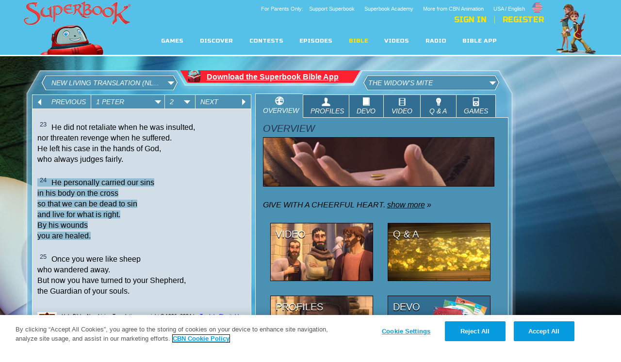

--- FILE ---
content_type: text/html; charset=UTF-8
request_url: https://cdn.superbook.cbn.com/superbook_bible//php/proxy.php?type=getchapter&version=nlt&book=60&chapter=2
body_size: 2012
content:
{"response":{"status":"ok","result":[{"Chapter":"2","Verse":"1","VerseText":"So get rid of all evil behavior. Be done with all deceit, hypocrisy, jealousy, and all unkind speech.<br \/>"},{"Chapter":"2","Verse":"2","VerseText":"Like newborn babies, you must crave pure spiritual milk so that you will grow into a full experience of salvation. Cry out for this nourishment,<br \/>"},{"Chapter":"2","Verse":"3","VerseText":"now that you have had a taste of the Lord's kindness.<BR><BR><br \/>"},{"Chapter":"2","Verse":"4","VerseText":"You are coming to Christ, who is the living cornerstone of God's temple. He was rejected by people, but he was chosen by God for great honor.<BR><br \/>"},{"Chapter":"2","Verse":"5","VerseText":"And you are living stones that God is building into his spiritual temple. What's more, you are his holy priests.* Through the mediation of Jesus Christ, you offer spiritual sacrifices that please God.<br \/>"},{"Chapter":"2","Verse":"6","VerseText":"As the Scriptures say,<BR><BR>&quot;I am placing a cornerstone in Jerusalem,*<BR>&nbsp;&nbsp;chosen for great honor,<BR>and anyone who trusts in him<BR>&nbsp;&nbsp;will never be disgraced.&quot;*<BR><BR><br \/>"},{"Chapter":"2","Verse":"7","VerseText":"Yes, you who trust him recognize the honor God has given him. But for those who reject him,<BR><BR>&quot;The stone that the builders rejected<BR>&nbsp;&nbsp;has now become the cornerstone.&quot;*<BR><BR><br \/>"},{"Chapter":"2","Verse":"8","VerseText":"And,<BR><BR>&quot;He is the stone that makes people stumble,<BR>&nbsp;&nbsp;the rock that makes them fall.&quot;*<BR><BR>They stumble because they do not obey God's word, and so they meet the fate that was planned for them.<BR><br \/>"},{"Chapter":"2","Verse":"9","VerseText":"But you are not like that, for you are a chosen people. You are royal priests,* a holy nation, God's very own possession. As a result, you can show others the goodness of God, for he called you out of the darkness into his wonderful light.<BR><BR><br \/>"},{"Chapter":"2","Verse":"10","VerseText":"&quot;Once you had no identity as a people;<BR>&nbsp;&nbsp;now you are God's people.<BR>Once you received no mercy;<BR>&nbsp;&nbsp;now you have received God's mercy.&quot;*<BR><BR><br \/>"},{"Chapter":"2","Verse":"11","VerseText":"Dear friends, I warn you as &quot;temporary residents and foreigners&quot; to keep away from worldly desires that wage war against your very souls.<br \/>"},{"Chapter":"2","Verse":"12","VerseText":"Be careful to live properly among your unbelieving neighbors. Then even if they accuse you of doing wrong, they will see your honorable behavior, and they will give honor to God when he judges the world.*<BR><BR><br \/>"},{"Chapter":"2","Verse":"13","VerseText":"For the Lord's sake, respect all human authority&#8212;whether the king as head of state,<br \/>"},{"Chapter":"2","Verse":"14","VerseText":"or the officials he has appointed. For the king has sent them to punish those who do wrong and to honor those who do right.<BR><br \/>"},{"Chapter":"2","Verse":"15","VerseText":"It is God's will that your honorable lives should silence those ignorant people who make foolish accusations against you.<br \/>"},{"Chapter":"2","Verse":"16","VerseText":"For you are free, yet you are God's slaves, so don't use your freedom as an excuse to do evil.<br \/>"},{"Chapter":"2","Verse":"17","VerseText":"Respect everyone, and love your Christian brothers and sisters.* Fear God, and respect the king.<BR><BR><br \/>"},{"Chapter":"2","Verse":"18","VerseText":"You who are slaves must accept the authority of your masters with all respect.* Do what they tell you&#8212;not only if they are kind and reasonable, but even if they are cruel.<br \/>"},{"Chapter":"2","Verse":"19","VerseText":"For God is pleased with you when you do what you know is right and patiently endure unfair treatment.<br \/>"},{"Chapter":"2","Verse":"20","VerseText":"Of course, you get no credit for being patient if you are beaten for doing wrong. But if you suffer for doing good and endure it patiently, God is pleased with you.<BR><br \/>"},{"Chapter":"2","Verse":"21","VerseText":"For God called you to do good, even if it means suffering, just as Christ suffered* for you. He is your example, and you must follow in his steps.<BR><BR><br \/>"},{"Chapter":"2","Verse":"22","VerseText":"He never sinned, <BR>nor ever deceived anyone.*<BR><br \/>"},{"Chapter":"2","Verse":"23","VerseText":"He did not retaliate when he was insulted, <BR>nor threaten revenge when he suffered. <BR>He left his case in the hands of God, <BR>who always judges fairly.<BR><br \/>"},{"Chapter":"2","Verse":"24","VerseText":"He personally carried our sins <BR>in his body on the cross <BR>so that we can be dead to sin <BR>and live for what is right. <BR>By his wounds <BR>you are healed.<BR><br \/>"},{"Chapter":"2","Verse":"25","VerseText":"Once you were like sheep<BR> who wandered away. <BR>But now you have turned to your Shepherd, <BR>the Guardian of your souls.<BR><br \/>"}]}}